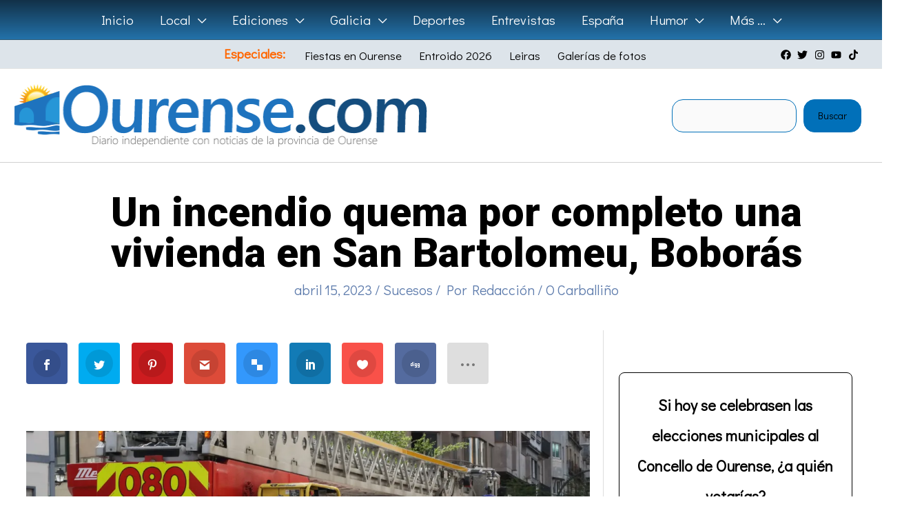

--- FILE ---
content_type: text/html; charset=utf-8
request_url: https://www.google.com/recaptcha/api2/aframe
body_size: 267
content:
<!DOCTYPE HTML><html><head><meta http-equiv="content-type" content="text/html; charset=UTF-8"></head><body><script nonce="QvcMsQPGO6Q_9JoZoMvWuA">/** Anti-fraud and anti-abuse applications only. See google.com/recaptcha */ try{var clients={'sodar':'https://pagead2.googlesyndication.com/pagead/sodar?'};window.addEventListener("message",function(a){try{if(a.source===window.parent){var b=JSON.parse(a.data);var c=clients[b['id']];if(c){var d=document.createElement('img');d.src=c+b['params']+'&rc='+(localStorage.getItem("rc::a")?sessionStorage.getItem("rc::b"):"");window.document.body.appendChild(d);sessionStorage.setItem("rc::e",parseInt(sessionStorage.getItem("rc::e")||0)+1);localStorage.setItem("rc::h",'1768882500111');}}}catch(b){}});window.parent.postMessage("_grecaptcha_ready", "*");}catch(b){}</script></body></html>